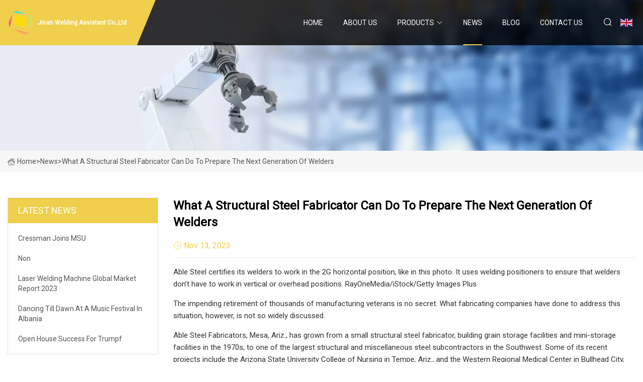

--- FILE ---
content_type: text/html; charset=utf-8
request_url: https://www.tgm-geneplast-machinery.com/news/what-a-structural-steel-fabricator-can-do-to-prepare-the-next-generation-of-welders
body_size: 9394
content:
<!doctype html>
<html lang="en">
<head>
<meta charset="utf-8" />
<title>What a structural steel fabricator can do to prepare the next generation of welders - Jinan Welding Assistant Co.,Ltd</title>
<meta name="description" content="What a structural steel fabricator can do to prepare the next generation of welders" />
<meta name="keywords" content="What a structural steel fabricator can do to prepare the next generation of welders" />
<meta name="viewport" content="width=device-width, initial-scale=1.0" />
<meta name="application-name" content="Jinan Welding Assistant Co.,Ltd" />
<meta name="twitter:card" content="summary" />
<meta name="twitter:title" content="What a structural steel fabricator can do to prepare the next generation of welders - Jinan Welding Assistant Co.,Ltd" />
<meta name="twitter:description" content="What a structural steel fabricator can do to prepare the next generation of welders" />
<meta name="twitter:image" content="https://www.tgm-geneplast-machinery.com/uploadimg/logo20542.png" />
<meta http-equiv="X-UA-Compatible" content="IE=edge" />
<meta property="og:site_name" content="Jinan Welding Assistant Co.,Ltd" />
<meta property="og:type" content="article" />
<meta property="og:title" content="What a structural steel fabricator can do to prepare the next generation of welders - Jinan Welding Assistant Co.,Ltd" />
<meta property="og:description" content="What a structural steel fabricator can do to prepare the next generation of welders" />
<meta property="og:url" content="https://www.tgm-geneplast-machinery.com/news/what-a-structural-steel-fabricator-can-do-to-prepare-the-next-generation-of-welders" />
<meta property="og:image" content="https://www.tgm-geneplast-machinery.com/uploadimg/logo20542.png" />
<link href="https://www.tgm-geneplast-machinery.com/news/what-a-structural-steel-fabricator-can-do-to-prepare-the-next-generation-of-welders" rel="canonical" />
<link href="https://www.tgm-geneplast-machinery.com/uploadimg/ico20542.png" rel="shortcut icon" type="image/x-icon" />
<link href="https://fonts.googleapis.com" rel="preconnect" />
<link href="https://fonts.gstatic.com" rel="preconnect" crossorigin />
<link href="https://fonts.googleapis.com/css2?family=Roboto:wght@400&display=swap" rel="stylesheet" />
<link href="https://www.tgm-geneplast-machinery.com/themes/storefront/toast.css" rel="stylesheet" />
<link href="https://www.tgm-geneplast-machinery.com/themes/storefront/yellow/style.css" rel="stylesheet" />
<link href="https://www.tgm-geneplast-machinery.com/themes/storefront/yellow/page.css" rel="stylesheet" />
<script type="application/ld+json">
[{
"@context": "https://schema.org/",
"@type": "BreadcrumbList",
"itemListElement": [{
"@type": "ListItem",
"name": "Home",
"position": 1,
"item": "https://www.tgm-geneplast-machinery.com/"},{
"@type": "ListItem",
"name": "News",
"position": 2,
"item": "https://www.tgm-geneplast-machinery.com/news"},{
"@type": "ListItem",
"name": "What a structural steel fabricator can do to prepare the next generation of welders",
"position": 3,
"item": "https://www.tgm-geneplast-machinery.com/news/what-a-structural-steel-fabricator-can-do-to-prepare-the-next-generation-of-welders"}]},{
"@context": "http://schema.org",
"@type": "NewsArticle",
"mainEntityOfPage": {
"@type": "WebPage",
"@id": "https://www.tgm-geneplast-machinery.com/news/what-a-structural-steel-fabricator-can-do-to-prepare-the-next-generation-of-welders"},
"headline": "Jinan Welding Assistant Co.,Ltd",
"image": {
"@type": "ImageObject",
"url": "https://www.tgm-geneplast-machinery.com"},
"datePublished": "11/13/2023 12:00:00 AM",
"dateModified": "11/13/2023 12:00:00 AM",
"author": {
"@type": "Organization",
"name": "Jinan Welding Assistant Co.,Ltd",
"url": "https://www.tgm-geneplast-machinery.com/"},
"publisher": {
"@type": "Organization",
"name": "tgm-geneplast-machinery.com",
"logo": {
"@type": "ImageObject",
"url": "https://www.tgm-geneplast-machinery.com/uploadimg/logo20542.png"}},
"description": "What a structural steel fabricator can do to prepare the next generation of welders"
}]
</script>
</head>
<body class="index">
<!-- header start -->
<header>
  <div class="container">
    <div class="head-logo"><a href="https://www.tgm-geneplast-machinery.com/" title="Jinan Welding Assistant Co.,Ltd"><img src="/uploadimg/logo20542.png" width="50" height="50" alt="Jinan Welding Assistant Co.,Ltd"><span>Jinan Welding Assistant Co.,Ltd</span></a></div>
    <div class="menu-btn"><em></em><em></em><em></em></div>
    <div class="head-content">
      <nav class="nav">
        <ul>
          <li><a href="https://www.tgm-geneplast-machinery.com/">Home</a></li>
          <li><a href="/about-us">About us</a></li>
          <li><a href="/products">Products</a><em class="iconfont icon-xiangxia"></em>
            <ul class="submenu">
              <li><a href="/welding-assistant">Welding Assistant</a></li>
              <li><a href="/laser-cutting-machine">Laser Cutting Machine</a></li>
              <li><a href="/shot-blasting-machine">Shot Blasting Machine</a></li>
              <li><a href="/plate-cutting-machine">Plate Cutting Machine</a></li>
              <li><a href="/h-beam-production-line">H Beam Production Line</a></li>
              <li><a href="/h-beam-welding-machine">H Beam Welding Machine</a></li>
              <li><a href="/h-beam-assembling-machine">H Beam Assembling Machine</a></li>
              <li><a href="/h-beam-straightening-machine">H Beam Straightening Machine</a></li>
              <li><a href="/vertical-h-beam-production-line">Vertical H Beam Production Line</a></li>
              <li><a href="/horizontal-h-beam-production-line">Horizontal H Beam Production Line</a></li>
              <li><a href="/heavy-duty-h-beam-production-line">Heavy Duty H Beam Production Line</a></li>
              <li><a href="/light-duty-h-beam-production-line">Light Duty H Beam Production Line</a></li>
            </ul>
          </li>
          <li class="active"><a href="/news">News</a></li>
          <li><a href="/blog">Blog</a></li>
          <li><a href="/contact-us">Contact us</a></li>
        </ul>
      </nav>
      <div class="head-search"><em class="iconfont icon-sousuo"></em></div>
      <div class="search-input">
        <input type="text" placeholder="Keyword" id="txtSearch" autocomplete="off">
        <div class="search-btn" onclick="SearchProBtn()" title="Search"><em class="iconfont icon-sousuo" aria-hidden="true"></em></div>
      </div>
      <div class="languagelist">
        <div title="Language" class="languagelist-icon"><span>Language</span></div>
        <div class="languagelist-drop"><span class="languagelist-arrow"></span>
          <ul class="languagelist-wrap">
             <li class="languagelist-active"><a href="https://www.tgm-geneplast-machinery.com/news/what-a-structural-steel-fabricator-can-do-to-prepare-the-next-generation-of-welders"><img src="/themes/storefront/images/language/en.png" width="24" height="16" alt="English" title="en">English</a></li>
                                    <li>
                                        <a href="https://fr.tgm-geneplast-machinery.com/news/what-a-structural-steel-fabricator-can-do-to-prepare-the-next-generation-of-welders">
                                            <img src="/themes/storefront/images/language/fr.png" width="24" height="16" alt="Français" title="fr">
                                            Français
                                        </a>
                                    </li>
                                    <li>
                                        <a href="https://de.tgm-geneplast-machinery.com/news/what-a-structural-steel-fabricator-can-do-to-prepare-the-next-generation-of-welders">
                                            <img src="/themes/storefront/images/language/de.png" width="24" height="16" alt="Deutsch" title="de">
                                            Deutsch
                                        </a>
                                    </li>
                                    <li>
                                        <a href="https://es.tgm-geneplast-machinery.com/news/what-a-structural-steel-fabricator-can-do-to-prepare-the-next-generation-of-welders">
                                            <img src="/themes/storefront/images/language/es.png" width="24" height="16" alt="Español" title="es">
                                            Español
                                        </a>
                                    </li>
                                    <li>
                                        <a href="https://it.tgm-geneplast-machinery.com/news/what-a-structural-steel-fabricator-can-do-to-prepare-the-next-generation-of-welders">
                                            <img src="/themes/storefront/images/language/it.png" width="24" height="16" alt="Italiano" title="it">
                                            Italiano
                                        </a>
                                    </li>
                                    <li>
                                        <a href="https://pt.tgm-geneplast-machinery.com/news/what-a-structural-steel-fabricator-can-do-to-prepare-the-next-generation-of-welders">
                                            <img src="/themes/storefront/images/language/pt.png" width="24" height="16" alt="Português" title="pt">
                                            Português
                                        </a>
                                    </li>
                                    <li>
                                        <a href="https://ja.tgm-geneplast-machinery.com/news/what-a-structural-steel-fabricator-can-do-to-prepare-the-next-generation-of-welders"><img src="/themes/storefront/images/language/ja.png" width="24" height="16" alt="日本語" title="ja"> 日本語</a>
                                    </li>
                                    <li>
                                        <a href="https://ko.tgm-geneplast-machinery.com/news/what-a-structural-steel-fabricator-can-do-to-prepare-the-next-generation-of-welders"><img src="/themes/storefront/images/language/ko.png" width="24" height="16" alt="한국어" title="ko"> 한국어</a>
                                    </li>
                                    <li>
                                        <a href="https://ru.tgm-geneplast-machinery.com/news/what-a-structural-steel-fabricator-can-do-to-prepare-the-next-generation-of-welders"><img src="/themes/storefront/images/language/ru.png" width="24" height="16" alt="Русский" title="ru"> Русский</a>
                                    </li>
           </ul>
        </div>
      </div>
    </div>
  </div>
</header>
<!-- main end -->
<!-- main start -->
<main>
  <div class="inner-banner"><img src="/themes/storefront/images/inner-banner.webp" alt="What a structural steel fabricator can do to prepare the next generation of welders">
    <div class="inner-content"><a href="https://www.tgm-geneplast-machinery.com/"><img src="/themes/storefront/images/pagenav-homeicon.webp" alt="Home">Home</a> > <span>News</span> > <span>What a structural steel fabricator can do to prepare the next generation of welders</span></div>
  </div>
  <div class="container">
    <div class="page-main">
      <div class="page-aside">
        <div class="aside-item">
          <div class="aside-title">LATEST NEWS</div>
          <ul class="latest-news">
            <li><a href="/news/cressman-joins-msu">
              <div class="info"><span class="title">Cressman joins MSU</span></div>
              </a></li>
            <li><a href="/news/non">
              <div class="info"><span class="title">Non</span></div>
              </a></li>
            <li><a href="/news/laser-welding-machine-global-market-report-2023">
              <div class="info"><span class="title">Laser Welding Machine Global Market Report 2023</span></div>
              </a></li>
            <li><a href="/news/dancing-till-dawn-at-a-music-festival-in-albania">
              <div class="info"><span class="title">Dancing Till Dawn at a Music Festival in Albania </span></div>
              </a></li>
            <li><a href="/news/open-house-success-for-trumpf">
              <div class="info"><span class="title">Open house success for Trumpf </span></div>
              </a></li>
          </ul>
        </div>
        <div class="aside-item">
          <div class="aside-search">
            <input type="text" placeholder="Keyword" id="AsideSearch" autocomplete="off">
            <button id="AsideBtn" onclick="AsideSearch()"><em class="iconfont icon-sousuo" aria-hidden="true"></em></button>
          </div>
        </div>
      </div>
      <div class="page-content">
        <h1 class="newsdetails-title">What a structural steel fabricator can do to prepare the next generation of welders</h1>
        <div class="newsdetails-dete"><span><em class="iconfont icon-shijian"></em>Nov 13, 2023</span></div>
        <article><p>Able Steel certifies its welders to work in the 2G horizontal position, like in this photo. It uses welding positioners to ensure that welders don’t have to work in vertical or overhead positions. RayOneMedia/iStock/Getty Images Plus</p><p>The impending retirement of thousands of manufacturing veterans is no secret. What fabricating companies have done to address this situation, however, is not so widely discussed.</p><p>Able Steel Fabricators, Mesa, Ariz., has grown from a small structural steel fabricator, building grain storage facilities and mini-storage facilities in the 1970s, to one of the largest structural and miscellaneous steel subcontractors in the Southwest. Some of its recent projects include the Arizona State University College of Nursing in Tempe, Ariz., and the Western Regional Medical Center in Bullhead City, Ariz. Today, the company has about 60 employees.</p><p>Kenny Hicks joined the company in 1978 and worked his way up to quality control manager. Except for a few years when he had an organ transplant and lived out of state, he has worked for Able Steel for longer than some of his co-workers have been alive.</p><p>Around 2018, he began thinking about retirement and possibly relocating somewhere else. That’s when Able Steel management approached him with a couple of new challenges. Would he be interested in checking all drawings for correct details before they hit the shop floor? Also, would he be interested in launching a training program to help younger welders make the transition on the shop floor? Both job duties needed a knowledgeable and skilled individual to help the effort, something that was not going to be easily found with an online job notice.</p><p>Roughly four years later, Hicks is thinking about retirement, but Able Steel is in a better place because of his work. The FABRICATOR spoke with him about what he has done to prepare new employees for their fabricating roles at the company.</p><p>The FABRICATOR: In your new role as a training specialist at Able Steel, where did you first focus your attention?</p><p>Kenny Hicks: So, I thought about it a while and started developing a training manual, which would help facilitate my training program. Now I look at it as a live document. I’m continuing to add to it.</p><p>It’s gotten pretty thick over the years, but it covers a lot. Some of the basic stuff includes instructions on how to properly run a plasma cutting machine, for example. I have given them the step-by-step instructions in writing. Then, I concentrated on blueprint reading, starting with beams and columns. More recently, I’ve added lots of stuff about weld distortion and flame straightening.</p><p>I basically dumped 38 years of experience into this manual and into the program.</p><p>What I also did was then turn my focus on the training or the welding programs in my area, starting with the six high schools here in Mesa. I reached out to them, introduced myself, and then started coming in, introducing Able Steel to the students.</p><p>Once a new employee passes a fillet weld test, he gets a copy of the Able Steel Training Manual, which covers everything from blueprint reading to working with robotic welders. Able Steel</p><p>Then I started hitting the technical schools, such as Mesa Community College and East Valley Institute of Technology, just getting involved in their welding programs and introducing myself and my company.</p><p>At those schools, I mainly focus on those second-year students—the ones who are about to graduate. I spend time with them in the welding shop basically trying to establish a relationship with them, so they know who I am and understand that I care about what they’re doing.</p><p>I know that all of these young people are interested in welding. They took welding in high school, or they’ve just paid to take a welding class in junior college. I pretty much concede they’ve got that interest. Able Steel knows that we can train the rest of what they need to know. Once we get them on board, we have to make them comfortable. Mostly with the younger students, they’ve never been in this environment. We’ve got overhead cranes, lift trucks running behind them, and sparks everywhere. It’s intimidating.</p><p>FAB: How do you help them make the transition?</p><p>Hicks: What we do here at Able Steel is we don’t give up on them. We give them their fillet weld test, and if they bomb it, then we put them in parts, which is basically material handling. We stick an iPad in their hand to help them with that job.</p><p>I also start spending time with them each day, just to keep them moving along, mainly so that they don’t get discouraged because they bombed a test. I find that half of what I do is building confidence in these people. The training part of it is the easy part.</p><p>It’s understanding the personalities and then trying to find a way to boost that. So, if they’re working in our parts department, they are learning how we operate. They are going to end up walking through the whole plant, meeting other employees, and getting comfortable with this environment.</p><p> After a while, I’ll see if they want to take another fillet test, and we’ll get it all set up. They’ll take it again, and when they pass it, they can come out and start fillet welding.</p><p>FAB: What happens when they are ready to hit the shop floor?</p><p>Hicks: Once they get out into the shop, they’re going to do 40 hours with another employee. We pair them up with another experienced employee and that's to help them get their feet wet. They’ll learn things like where everything is at, what PPE is needed, and where to get tanks changed out.</p><p>Able Steel has one AGT BeamMaster robot welding system, such as this one, and has plans to possibly add another in the future. AGT Robotics</p><p>During that time, and at the end of those 40 hours, I’m in there just about every day, talking with them and keeping them moving forward. Then they get the training manual.</p><p>FAB: What will a new employee see when they first jump into the manual?</p><p>Hicks: One of the first pages I’ve got in there is going to tell them what tools they are going to need and other additional tools that will help them in their career.</p><p>I’ve also included a way of teaching beams and columns that is useful. I don't know what other fabricators do, but I like to look at a column as having A, B, C, and D sides. I line them out with that. When they get their first column, they are going to mark it with an A, B, C, and D on it.</p><p>Then we move into talking about our section views. We’re going to look at the offsets in those connection plates, and that’s when I’m explaining to them that when structural steel is erected, it’s about bringing all their centers together. All these loads are transferred on centers. So, for a beam to come to the center of a column, that connection plate needs to be offset half the thickness of the web of the incoming beam. As I’m teaching this, I’m explaining why we’re doing it. They need to understand it. I mean, just telling them that this is going to offset to the near side or this is going to offset to the far side—that’s not really enough.</p><p>After they’ve got the A, B, C, and D marked on their column, I just have them put a little arrow next to that. I remember that in my years in quality control, the errors in columns normally aren’t in the linear; they're in the offsets. When people start rolling their columns, you’re going to fit all four sides, but you’re going to fit one side at a time. As you roll your column, your mind’s eye gets confused. What was near side? What was far side? What was left, and what was right? As you’re rolling the column, you get discombobulated. By marking the column with A, B, C, and D and putting the arrows on it, that stress is out of the way. Because they took their time, all they really have do is look at what side they’re on, look at the arrow, and continue to fit.</p><p>The columns are the hardest part. Beams are generally much easier. They’re near side or the far side. Then you have your linear running dimensions. It’s fairly easy. </p><p>One of the things I would add is the fact that I check every drawing before it goes out into the shop. We use three or four different detailers, and I’m able to keep the drawings consistent. That’s important for someone learning.</p><p>If you’ve been in the business a while and worked with different drawings, you can see that while there are rules to detailing, detailers tend to have their own style. So, what we did here at Able Steel is create detailed standards. It’s very clear what we want in our drawings.</p><p>FAB: Looking at the recruiting side of your job duties, how many people have you brought over to Able Steel?</p><p>Hicks: I’ve been doing it since 2018, and I probably would say between 50 and 70 people. Are they all still here? No.</p><p>That’s something that we’ve dealt with here at Able Steel. The company has increased the wages and remained competitive with other fabricators, so that as we get these people trained up, they don’t go to another fabricator and use those skills that I just taught them.</p><p>It was a learning curve for the company early on, but we’ve dealt with it. We’re having better luck with keeping employees now.</p><p>FAB: What sort of advice do you have for other people that might be in a similar position and looking to attract more potential welders to their companies? </p><p>Hicks: Once you have established yourself with local welding instructors, you can look into joining the advisory boards that work with these schools. I’m sitting on two different advisory boards right now. That’s where I can have input and get their program to at least produce a student that we might be looking for at Able Steel.</p><p>And don’t just join it, be active. Be vocal. That’s what they want—to hear from us.</p><p> Once you’ve established that relationship, recognize that all of the schools need scrap steel.</p><p>FAB: How many welders do you have on staff at Able Steel?</p><p>Hicks: We have about 60 employees now, and I would say 25 are welders. Of course, our goal is to have welder/fitters. We do have fitters that do nothing but fit, but only because they’re much faster, and we can get a stack of beams out of their station much quicker.</p><p>The goal when I’m training is to get them trained up for fitting, and then work with them to get them certified with us. Our certification is 2G horizontal with 1 in. for an unlimited thickness. That certifies you for flat and horizontal. We can position everything else. There are no vertical and overhead welds to worry about.</p><p>Our goal is that we can bring something, drop it at this person’s station, and have him fit it up. Quality control will give it the OK, and then we can just leave it there. It’ll get welded and out the door it’ll go. Otherwise, it gets moved to a welder.</p><p>FAB: How long does it take for a new welder to become a certified welder usually?</p><p>Hicks: We encourage them to try and get the certification before the 90-day review. If they have their certification, they’re going to go into that review in a much better position. </p><p>FAB: Has the way welding is done at Able Steel changed greatly in recent years?</p><p>Hicks: We bought an AGT Robotics BeamMaster and LayoutMaster recently. Right now, we have one station, but the company is looking to bring in a second station, which will make two robotic welders. I don’t think we’ll be bringing in a second LayoutMaster with the other BeamMaster.</p><p>This is a direct result of what’s going on in world. The company wants to remain competitive, but if people don’t want to work, we’ve still got to keep up with our production schedule. So, we’ve had the robotic welder up and running for probably four months now. We’re still learning how to make money with it, but we’re getting better at it.</p><p>If we made widgets over and over, the robot would be perfect. But every beam is different. Every column is different.</p><p>I’m lucky because I'm already looking at the drawings, and I’m looking at them before they are released to fabrication. I’m identifying those jobs that we can steer towards the robotics.</p><p> When the workpieces make it to the parts department, that’s where they are segregated. Some go to the welders, others go to a robot.</p><p>What we do is we wait until we have a batch, and then we do a production run. We’re not going to run one onesies and twosies through the robot. We get everything staged and ready so that we can get the maximum efficiency out of using the robot. We don’t pull the trigger until everything is sitting there ready. And then when we pull the trigger, and we are seeing good results.</p><p>In the beginning, we were collecting every beam or column that had more than 150 in. of weld and just sending it over to the robot. The 150 in. of welds seems to work for the robot, which has two cells. You can put a piece in one cell, get it all laid out, and get it all fit-up. Then, when the robot comes in and welds, you move to the next cell and start laying out and fitting that one. You just basically switch back and forth until you’ve run your whole batch. Anything less than 150 in. of welds, and it welds too fast. You can’t move that quick.</p><p>FAB: Have any of the employees gravitated to this automated welding?</p><p>Hicks: When we started off with it, we started with an older worker with experience. He came back to the boss and said, “Look, I’m just not interested. I think I can fit faster than this and better than this.”</p><p>We actually moved from an older guy to a little younger guy, and right now we have two guys on it who absolutely love it. We’ve trained them up and they’re making it work. They are not intimidated by technology.</p><p>In fact, I’m running a simulation right now on a batch of 80 beams. When I get done, I’m going to produce a report, and within that report it gives us a percentage of total welds. Remember, it’s pulling off the Tekla model, and it’s pulling all the X, Y, and Z data from that model. The report will give us inches of weld, and we can use that for scheduling.</p><p>I can filter the report to put the highest number inches of weld at the top and the lowest number at the bottom. The production plant manager has access to Tekla, and when he needs to send something to the welder to keep him busy, he can grab a beam with 200 in. of welds on it, not one with 800 in. of weld.</p></article>
        <div class="sharewrap"></div>
        <div class="prodetails-link">
          <div class="item prev"><em class="iconfont icon-xiangzuo"></em>previous: <a href="/news//giant-cranes-hoist-trees-into-a-vertical-garden-at-the-domino-sugar-factory">Giant Cranes Hoist Trees Into a Vertical Garden at the Domino Sugar Factory </a></div>
          <div class="item next"><a href="/news//3d-integration-enables-ultralow">3D integration enables ultralow</a> :next<em class="iconfont icon-xiangyou"></em></div>
        </div>
        <div class="prodetails-feedback" id="send">
          <div class="pro-description"></div>
          <input type="hidden" id="in-domain" value="tgm-geneplast-machinery.com">
          <div class="feedback">
            <div class="item">
              <label>Name: <span>*</span></label>
              <input type="text" id="in-name">
            </div>
            <div class="item">
              <label>E-mail: <span>*</span></label>
              <input type="text" id="in-email">
            </div>
            <div class="item">
              <label>Phone/WhatsApp: <span>*</span></label>
              <input type="text" id="in-phone">
            </div>
            <div class="item">
              <label>Subject: <span>*</span></label>
              <input type="text" id="in-subject">
            </div>
            <div class="item">
              <label>Content: <span>*</span></label>
              <textarea name="" id="in-content"></textarea>
            </div>
            <div class="sendbtn" id="SubmitName" onclick="SendInquiry()"><span>Send to us</span></div>
          </div>
        </div>
      </div>
    </div>
  </div>
</main>

<!-- main end -->
<!-- footer start -->
<footer>
  <div class="container">
    <div class="foot-item foot-item1"><a href="https://www.tgm-geneplast-machinery.com/" class="foot-logo" title="Jinan Welding Assistant Co.,Ltd"><img src="/uploadimg/logo20542.png" width="50" height="50" alt="Jinan Welding Assistant Co.,Ltd"></a>
      <div class="foot-newsletter">
        <input id="newsletterInt" placeholder="Your Email Address" type="text">
        <button id="newsletterBtn" title="Email"><em class="iconfont icon-zhixiangyou"></em></button>
      </div>
      <div id="newsletter-hint"></div>
      <p class="newsletter-tip">Have a question?<a href="https://www.tgm-geneplast-machinery.com/">Click here</a></p>
      <div class="foot-share"><a href="#" rel="nofollow" title="facebook"><em class="iconfont icon-facebook"></em></a><a href="#" rel="nofollow" title="linkedin"><em class="iconfont icon-linkedin"></em></a><a href="#" rel="nofollow" title="twitter"><em class="iconfont icon-twitter-fill"></em></a><a href="#" rel="nofollow" title="youtube"><em class="iconfont icon-youtube"></em></a><a href="#" rel="nofollow" title="instagram"><em class="iconfont icon-instagram"></em></a><a href="#" rel="nofollow" title="TikTok"><em class="iconfont icon-icon_TikTok"></em></a></div>
    </div>
    <div class="foot-item foot-item2">
      <div class="foot-title">QUICK LINKS</div>
      <ul>
        <li><a href="https://www.tgm-geneplast-machinery.com/">Home</a></li>
        <li><a href="/about-us">About us</a></li>
        <li><a href="/products">Products</a></li>
        <li><a href="/news">News</a></li>
        <li><a href="/blog">Blog</a></li>
        <li><a href="/contact-us">Contact us</a></li>
        <li><a href="/sitemap.xml">Sitemap</a></li>
        <li><a href="/privacy-policy">Privacy Policy</a></li>
      </ul>
    </div>
    <div class="foot-item foot-item3">
      <div class="foot-title">PRODUCT CATEGORY</div>
      <ul>
        <li><a href="/welding-assistant">Welding Assistant</a></li>
        <li><a href="/laser-cutting-machine">Laser Cutting Machine</a></li>
        <li><a href="/shot-blasting-machine">Shot Blasting Machine</a></li>
        <li><a href="/plate-cutting-machine">Plate Cutting Machine</a></li>
        <li><a href="/h-beam-production-line">H Beam Production Line</a></li>
        <li><a href="/h-beam-welding-machine">H Beam Welding Machine</a></li>
        <li><a href="/h-beam-assembling-machine">H Beam Assembling Machine</a></li>
        <li><a href="/h-beam-straightening-machine">H Beam Straightening Machine</a></li>
      </ul>
    </div>
    <div class="foot-item foot-item4">
      <div class="foot-title">PARTNER COMPANY</div>
      <ul>
<li><a href="https://www.yes-techs.net/led-creative-screen/led-poster/" target="_blank">China LED Poster factory</a></li><li><a href="https://www.healthysurgical.net/surgical-pack/" target="_blank">China Surgical Pack factory</a></li><li><a href="https://www.leadertrusses.com/stage-barrier/steel-barrier/" target="_blank">China Steel Barrier manufacturers</a></li><li><a href="https://www.cowin-electrical.com/composite-insulator/" target="_blank">Composite Insulator factory</a></li><li><a href="https://www.vmsemitrailer.com/trailer-parts/" target="_blank">Trailer Parts China</a></li><li><a href="https://www.espakproducts.com/" target="_blank">Clear PP Portion Cup</a></li><li><a href="https://www.hengstar.net/industrial-pc/rugged-pda/rugged-handheld-pda.html" target="_blank">Rugged Handheld Pda price</a></li><li><a href="https://www.suvell.com/switchgear/combiner-box/" target="_blank">combiner box in stock</a></li>      </ul>
    </div>
  </div>
  <div class="foot-copyright">
    <p>Copyright &copy; tgm-geneplast-machinery.com, all rights reserved.&nbsp;&nbsp;E-mail: <a href="only@tgm-geneplast-machinery.com" target="_blank"><span class="__cf_email__" data-cfemail="315e5f5d487145565c1c56545f54415d5042451c5c505259585f5443481f525e5c">[email&#160;protected]</span></a></p>
  </div>
  <div class="gotop"><em class="iconfont icon-xiangshang"></em></div>
</footer>
<!-- footer end -->
 
<!-- script start -->
<script data-cfasync="false" src="/cdn-cgi/scripts/5c5dd728/cloudflare-static/email-decode.min.js"></script><script src="https://www.tgm-geneplast-machinery.com/themes/storefront/js/jquery3.6.1.js"></script>
<script src="https://www.tgm-geneplast-machinery.com/themes/storefront/js/vanilla-lazyload.js"></script>
<script src="https://www.tgm-geneplast-machinery.com/themes/storefront/js/toast.js"></script>
<script src="https://www.tgm-geneplast-machinery.com/themes/storefront/js/style.js"></script>
<script src="https://www.tgm-geneplast-machinery.com/themes/storefront/js/page.js"></script>
<script src="https://www.tgm-geneplast-machinery.com/themes/storefront/js/axios.min.js"></script>
<script src="https://www.tgm-geneplast-machinery.com/themes/storefront/js/contact.js"></script>
<script src="https://www.tgm-geneplast-machinery.com/themes/storefront/js/share.js"></script>
<script type="text/javascript" src="//info.53hu.net/traffic.js?id=08a984h6ak"></script>
<script defer src="https://static.cloudflareinsights.com/beacon.min.js/vcd15cbe7772f49c399c6a5babf22c1241717689176015" integrity="sha512-ZpsOmlRQV6y907TI0dKBHq9Md29nnaEIPlkf84rnaERnq6zvWvPUqr2ft8M1aS28oN72PdrCzSjY4U6VaAw1EQ==" data-cf-beacon='{"version":"2024.11.0","token":"d2ccc35656c9492da860d8e2c1a71b2f","r":1,"server_timing":{"name":{"cfCacheStatus":true,"cfEdge":true,"cfExtPri":true,"cfL4":true,"cfOrigin":true,"cfSpeedBrain":true},"location_startswith":null}}' crossorigin="anonymous"></script>
</body>
</html>
